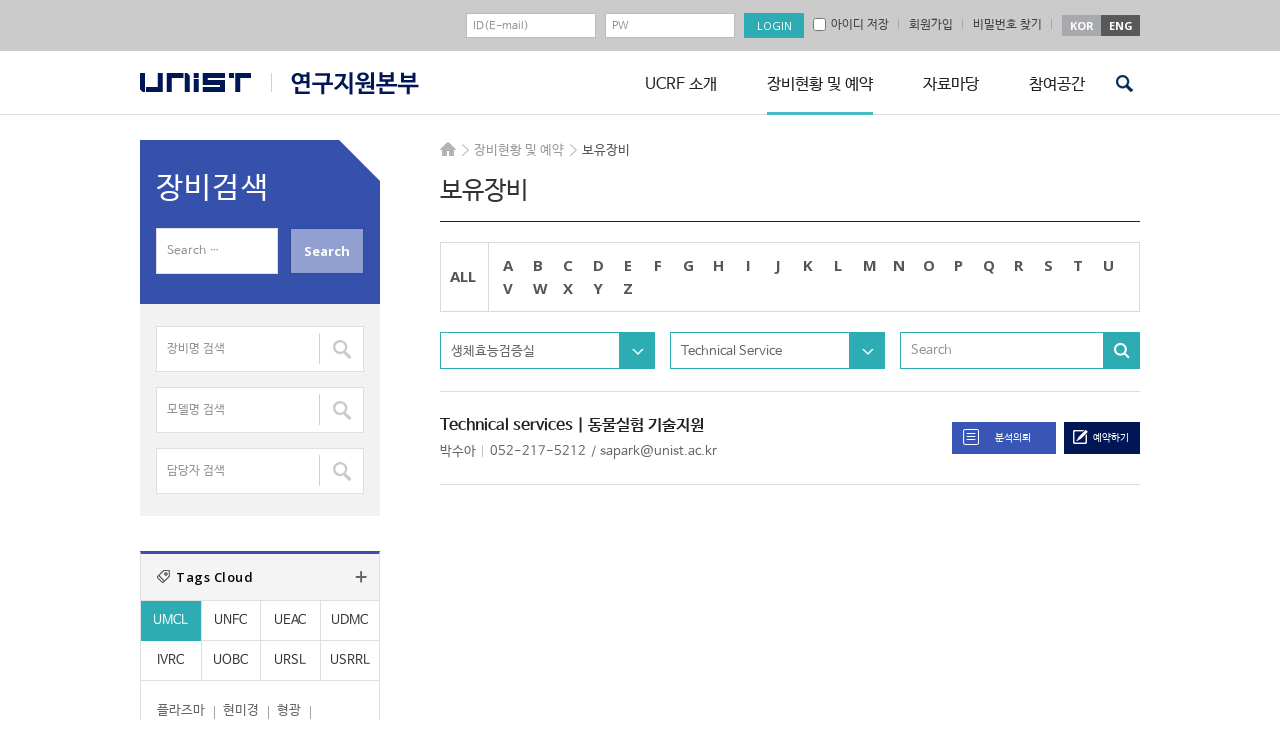

--- FILE ---
content_type: application/javascript
request_url: https://ucrf.unist.ac.kr/kor/wp-content/themes/ucrf_kor/ext/js-material-form.js?ver=251211153519
body_size: 1391
content:
jQuery(document).ready(function($){
	function email_sum() {
		var v1 = $('input[name="m_email1"]').val();
		var v2 = $('input[name="m_email2"]').val();
		$('input[name="m_email"]').val(v1 + '@' + v2);
	}

	if ($('form.wpcf7-form').length > 0) {

		$('form.wpcf7-form').find('.print_fo_btn').click(function(){
			var ano = $(this).attr('data-no');
			var atype = $(this).attr('data-type');
			var url = '/kor/wp-admin/admin-ajax.php?action=front_print&type='+atype+'&no='+ano;
			window.open(url, '', '');
			return false;
		});

		$('.calendar, .calendar2').each(function(){

			if ($(this).parents('form').find('input[name="_wpcf7"]').val() == '514') {
				// 투어신청일경우 최소 1주일 전 LOCK
				$(this).datepicker({
					beforeShow: function() {
						setTimeout(function(){
							$('.ui-datepicker').css('z-index', 10);
						}, 0);
					},
					dateFormat: 'yy-mm-dd',
					changeMonth: true, changeYear: true,
					yearRange: "1970:+10",
					minDate: '+7',
				}).attr('readonly', true);
			}
			else {
				$(this).datepicker({
					beforeShow: function() {
						setTimeout(function(){
							$('.ui-datepicker').css('z-index', 10);
						}, 0);
					},
					dateFormat: 'yy-mm-dd',
					changeMonth: true, changeYear: true,
					yearRange: "1970:+10"
				}).attr('readonly', true);
			}
		});

		$('.btn_calendar').click(function(){
			$(this).parent().find('input.calendar').datepicker('show');
			return false;
		});

		$('.btn_calendar2').click(function(){
			$(this).parent().find('input.calendar2').datepicker('show');
			return false;
		});

		$('.tel_select > button').click(function(){
			$(this).parent().children('ul').css('z-Index', '99999');
			$(this).parent().children('ul').slideToggle('fast');
			return false;
		});

		$('.tel_select > ul > li > a').click(function(){
			var v = $(this).text();
			$(this).parents('.tel_select').find('input[type="text"]').val(v);
			$(this).parents('.tel_select').children('button').text(v);
			$(this).parents('.tel_select').children('ul').slideUp('fast');
			return false;
		});

		$('.btn_email_domain').parent().find('ul > li > a').click(function(){
			var v = $(this).text();
			if ($(this).parents('td').find('input.in_email2').length > 0) {
				$(this).parents('td').find('input.in_email2').val(v);
			} else {
				$(this).parents('td').find('input[name="m_email2"]').val(v);
			}
			//$(this).parents('ul').slideUp('fast');
			$(this).parent().parent().slideUp('fast');
			email_sum();
			return false;
		});

		$('input[name="m_email1"], input[name="m_email2"]').on('blur', function(){
			email_sum();
		});

		/*
		$('.btn_email_domain').click(function(){
			//$(this).parent().children('ul').css('z-Index', '99999');
			$(this).parent().children('ul').slideToggle('fast');
			return false;
		});
		*/


		// 폼의뢰서 파일첨부ajax
		$('.meta_file_upload2_ff').change(function() {
			//alert(11);

			var form = $(this).parents('form'),
				fileInput = $(this),
				selectedFile = fileInput.val();

			if (form.find('input[name="ajax_file_upload_name"]').length < 1 ) {
				form.append('<input type="hidden" name="ajax_file_upload_name" />');
			}

			form.find('input[name="ajax_file_upload_name"]').val(fileInput.attr('name'));

			var old = form.find("[name='_wpcf7']").val();
			form.find("[name='_wpcf7']").val('');
			if(selectedFile != '') {
				//log("uploading " + selectedFile);
				form.ajaxSubmit({
					url: '/wp-content/themes/ucrf_eng/ext/act-ajax-upload.php',
					dataType : 'json',
			//			data: "",
					success: function(response){
						console.log(response.src);

						//$(".id_photos img").attr('src',response.src);
						if (response.error_code == '1') {
							alert(response.error_msg);
							fileInput.val('');
						} else {
							fileInput.parents('.file_wrap').find(".file_upload").val(response.file_name);
							fileInput.parents('.file_wrap').find("input[name*='file']").val(response.src);


							alert(response.file_name);
						}


						//log("success");
					},
					error: function(responseData, textStatus, errorThrown){
						//log("error");
					},
					complete: function(){
						//log("complete");
						//upon completion we clear the file input value
						//fileInput.val('');
					}
				});
			}
			form.find("[name='_wpcf7']").val(old);

			return false;
		});

	}
});